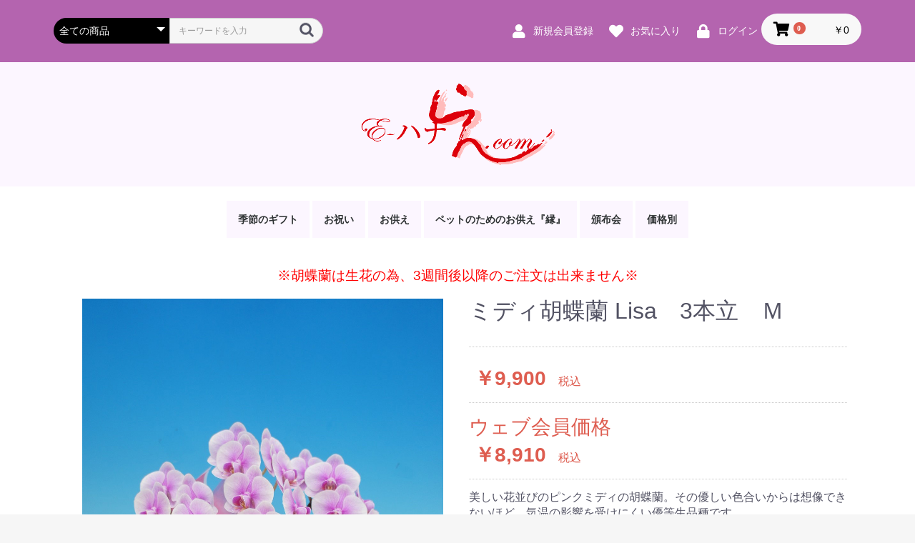

--- FILE ---
content_type: text/html; charset=UTF-8
request_url: https://www.e-hanaran.com/products/detail/33
body_size: 95541
content:
<!doctype html>
<html lang="ja">
<head prefix="og: http://ogp.me/ns# fb: http://ogp.me/ns/fb# product: http://ogp.me/ns/product#">
    <meta charset="utf-8">
    <meta name="viewport" content="width=device-width, initial-scale=1, shrink-to-fit=no">
    <meta name="eccube-csrf-token" content="GiO4Ti-7p1OMEAzeNBeOMxponaheKdIHKSAaGWYmcWo">

<title>ミディ胡蝶蘭 Lisa　3本立　Ｍ | E-ハナ蘭.com</title>

                    <meta name="keywords" content="胡蝶蘭,群馬県,富岡市,蘭,ペット,お祝い,お供え,頒布会">
                    <meta property="og:type" content="og:product" /><meta property="og:title" content="ミディ胡蝶蘭 Lisa　3本立　Ｍ" />
<meta property="og:image" content="https://www.e-hanaran.com//html/upload/save_image/0125173028_63d0e8a456720.jpg" />
<meta property="og:description" content="" />
<meta property="og:url" content="https://www.e-hanaran.com/products/detail/33" />
<meta property="product:price:amount" content="9900"/>
<meta property="product:price:currency" content="JPY"/>
<meta property="product:product_link" content="https://www.e-hanaran.com/products/detail/33"/>
<meta property="product:retailer_title" content="E-ハナ蘭.com"/>
        <link rel="icon" href="/html/user_data/assets/img/common/favicon.ico">
    <link rel="stylesheet" href="https://stackpath.bootstrapcdn.com/bootstrap/3.4.1/css/bootstrap.min.css" integrity="sha384-HSMxcRTRxnN+Bdg0JdbxYKrThecOKuH5zCYotlSAcp1+c8xmyTe9GYg1l9a69psu" crossorigin="anonymous">
    <link rel="stylesheet" href="https://use.fontawesome.com/releases/v5.3.1/css/all.css" integrity="sha384-mzrmE5qonljUremFsqc01SB46JvROS7bZs3IO2EmfFsd15uHvIt+Y8vEf7N7fWAU" crossorigin="anonymous">
    <link rel="stylesheet" href="//cdn.jsdelivr.net/jquery.slick/1.6.0/slick.css">
    <link rel="stylesheet" href="/html/template/default/assets/css/style.css">
        <style>

        .slick-slider {
            margin-bottom: 30px;
        }

        .slick-dots {
            position: absolute;
            bottom: -45px;
            display: block;
            width: 100%;
            padding: 0;
            list-style: none;
            text-align: center;
        }

        .slick-dots li {
            position: relative;
            display: inline-block;
            width: 20px;
            height: 20px;
            margin: 0 5px;
            padding: 0;

            cursor: pointer;
        }

        .slick-dots li button {
            font-size: 0;
            line-height: 0;
            display: block;
            width: 20px;
            height: 20px;
            padding: 5px;
            cursor: pointer;
            color: transparent;
            border: 0;
            outline: none;
            background: transparent;
        }

        .slick-dots li button:hover,
        .slick-dots li button:focus {
            outline: none;
        }

        .slick-dots li button:hover:before,
        .slick-dots li button:focus:before {
            opacity: 1;
        }

        .slick-dots li button:before {
            content: " ";
            line-height: 20px;
            position: absolute;
            top: 0;
            left: 0;
            width: 12px;
            height: 12px;
            text-align: center;
            opacity: .25;
            background-color: black;
            border-radius: 50%;

        }

        .slick-dots li.slick-active button:before {
            opacity: .75;
            background-color: black;
        }

        .slick-dots li button.thumbnail img {
            width: 0;
            height: 0;
        }

    </style>
    <script src="https://code.jquery.com/jquery-3.3.1.min.js" integrity="sha256-FgpCb/KJQlLNfOu91ta32o/NMZxltwRo8QtmkMRdAu8=" crossorigin="anonymous"></script>
    <script>
        $(function() {
            $.ajaxSetup({
                'headers': {
                    'ECCUBE-CSRF-TOKEN': $('meta[name="eccube-csrf-token"]').attr('content')
                }
            });
        });
    </script>
                    <!-- ▼アクセス解析 -->
            <!-- Global site tag (gtag.js) - Google Analytics -->
<script async src="https://www.googletagmanager.com/gtag/js?id=G-X9MFX19BDN"></script>
<script>
  window.dataLayer = window.dataLayer || [];
  function gtag(){dataLayer.push(arguments);}
  gtag('js', new Date());

  gtag('config', 'G-X9MFX19BDN');
</script>
        <!-- ▲アクセス解析 -->

                        
<style>

    .ec-radio .form-check-label {
        font-weight: normal;
    }
    .ec-checkbox .form-check-label {
        font-weight: normal;
    }
    .option_description {
      -moz-box-shadow: 0 5px 15px rgba(0, 0, 0, 0.5);
      -webkit-box-shadow: 0 5px 15px rgba(0, 0, 0, 0.5);
      box-shadow: 0 5px 15px rgba(0, 0, 0, 0.5);
      -moz-border-radius: 6px;
      -webkit-border-radius: 6px;
      border-radius: 6px;
      display: none;
      min-width: 50%;
      max-width: 80%;
      max-height: 80%;
      background-color: #fff;
      border: 1px solid rgba(0, 0, 0, 0.2);
      overflow:auto;
      -webkit-overflow-scrolling: touch

    }
    .option_description .modal-header {
      padding: 15px;
      border-bottom: 1px solid #e5e5e5;
    }
    .option_description .modal-header .plainmodal-close {
      margin-top: -2px;
      float: right;
      font-size: 2.1rem;
      font-weight: 700;
      color: #000;
      text-shadow: 0 1px 0 #fff;
      opacity: 0.2;
    }
    .option_description .modal-header .plainmodal-close:hover {
      opacity: 0.5;
    }

    .option_description .modal-header > p {
      margin: 1% 0 0 0;
      font-size: 1.4rem;
      line-height: 1.42857143;
    }

    .option_description .modal-title {
      color: #333333;
      font-size: 1.8rem;
      font-weight: 500;
      font-family: inherit;
      margin: 0;
    }
    .option_description .modal-body {
      padding: 3%;
      font-size: 1.4rem;
      line-height: 1.42857143;
      color: #333;
    }
    .option_description .modal-body > p {
        margin: 0 0 3%;
    }
    .option_description .modal-body > div {
        margin-bottom: 2%;
        overflow: hidden;
        padding-bottom: 2%;
    }
    .option_description .modal-body > div > p {
        margin: 2% 0 0;
    }
    .option_description img {
        float: none;
        margin: 1% auto 0;
        width: 40%;
        height: auto;
        display: block;
    }
    .option_description h3 {
        margin: 0;
        background: #efefef;
        padding: 1%;
    }
    .option_description .minus {
        color: #2980b9;
    }
    @media screen and (min-width: 768px) {
        .option_description img {
            float: left;
            margin: 1% 4% 0 0;
            width: 15%;
        }
    }

    .option_description span.small {
        font-size: 1.2rem;
    }

    .option_description .btn-info {
        width: 74px;
        float: none;
        margin: 15px auto 10px;
        border: 0;
        padding: 4px 0;
        display: block;
        background: #525263;
    }

    .option_description .btn-info:hover {
        background: #474757;
    }

    @media only screen and (min-width: 768px) {
        .option_description .btn-info {
            float: right;
            margin: 0 10px 0 0;
        }

    }
</style>

        <link rel="stylesheet" href="/html/user_data/assets/css/customize.css">
</head>
<body id="page_product_detail" class="product_page">

<div class="ec-layoutRole">
                <div class="ec-layoutRole__header">
                <!-- ▼ヘッダー(商品検索・ログインナビ・カート) -->
            <div class="ec-headerNaviRole">
    <div class="ec-headerNaviRole__wrap">
    <div class="ec-headerNaviRole__left">
        <div class="ec-headerNaviRole__search">
            
<div class="ec-headerSearch">
    <form method="get" class="searchform" action="/products/list">
        <div class="ec-headerSearch__category">
            <div class="ec-select ec-select_search">
                            <select name="category_id" class="category_id"><option value="">全ての商品</option><option value="10">季節のギフト</option><option value="2">お祝い</option><option value="1">お供え</option><option value="5">ペットのためのお供え『縁』</option><option value="8">頒布会</option><option value="13">価格別</option><option value="15">　3,000円～</option><option value="16">　10,000円～</option><option value="17">　20,000円～</option><option value="18">　30,000円～</option></select>
    
            </div>
        </div>
        <div class="ec-headerSearch__keyword">
            <div class="ec-input">
                <input type="search" name="name" maxlength="50" class="search-name" placeholder="キーワードを入力" />
                <button class="ec-headerSearch__keywordBtn" type="submit">
                    <div class="ec-icon">
                        <img src="/html/template/default/assets/icon/search-dark.svg" alt="">
                    </div>
                </button>
            </div>
        </div>
    </form>
</div>
        </div>
        <div class="ec-headerRole__navSP">
            
<div class="ec-headerNavSP">
    <i class="fas fa-bars"></i>
</div>
        </div>
    </div>
    <div class="ec-headerNaviRole__right">
        <div class="ec-headerNaviRole__nav">
            
<div class="ec-headerNav">
            <div class="ec-headerNav__item">
            <a href="https://www.e-hanaran.com/entry">
                <i class="ec-headerNav__itemIcon fas fa-user fa-fw"></i>
                <span class="ec-headerNav__itemLink">新規会員登録</span>
            </a>
        </div>
                    <div class="ec-headerNav__item">
                <a href="https://www.e-hanaran.com/mypage/favorite">
                    <i class="ec-headerNav__itemIcon fas fa-heart fa-fw"></i>
                    <span class="ec-headerNav__itemLink">お気に入り</span>
                </a>
            </div>
                <div class="ec-headerNav__item">
            <a href="https://www.e-hanaran.com/mypage/login">
                <i class="ec-headerNav__itemIcon fas fa-lock fa-fw"></i>
                <span class="ec-headerNav__itemLink">ログイン</span>
            </a>
        </div>
    </div>

        </div>
        <div class="ec-headerRole__cart">
            <div class="ec-cartNaviWrap">
    <div class="ec-cartNavi">
        <i class="ec-cartNavi__icon fas fa-shopping-cart">
            <span class="ec-cartNavi__badge">0</span>
        </i>
        <div class="ec-cartNavi__label">
            <div class="ec-cartNavi__price">￥0</div>
        </div>
    </div>
            <div class="ec-cartNaviNull">
            <div class="ec-cartNaviNull__message">
                <p>現在カート内に商品はございません。</p>
            </div>
        </div>
    </div>

        </div>
    </div>
    </div>
</div>
        <!-- ▲ヘッダー(商品検索・ログインナビ・カート) -->
    <!-- ▼ロゴ -->
            <div class="ec-headerRole">
    <div class="ec-headerRole__title">
        <div class="ec-headerTitle">
            <div class="ec-headerTitle__title">
                <h1>
                    <a href="https://www.e-hanaran.com/">
                        <img src="/html/user_data/assets/img/common/logo.png" alt="E-ハナ蘭.com">
                    </a>
                </h1>
            </div>
        </div>
    </div>
</div>
        <!-- ▲ロゴ -->
    <!-- ▼カテゴリナビ(PC) -->
            


<div class="ec-categoryNaviRole">
    <div class="ec-itemNav">
        <ul class="ec-itemNav__nav">
                            <li>
                            <a href="https://www.e-hanaran.com/products/list?category_id=10">
        季節のギフト
    </a>
    
                </li>
                            <li>
                            <a href="https://www.e-hanaran.com/products/list?category_id=2">
        お祝い
    </a>
    
                </li>
                            <li>
                            <a href="https://www.e-hanaran.com/products/list?category_id=1">
        お供え
    </a>
    
                </li>
                            <li>
                            <a href="https://www.e-hanaran.com/products/list?category_id=5">
        ペットのためのお供え『縁』
    </a>
    
                </li>
                            <li>
                            <a href="https://www.e-hanaran.com/products/list?category_id=8">
        頒布会
    </a>
    
                </li>
                            <li>
                            <a href="https://www.e-hanaran.com/products/list?category_id=13">
        価格別
    </a>
            <ul>
                            <li>
                            <a href="https://www.e-hanaran.com/products/list?category_id=15">
        3,000円～
    </a>
    
                </li>
                            <li>
                            <a href="https://www.e-hanaran.com/products/list?category_id=16">
        10,000円～
    </a>
    
                </li>
                            <li>
                            <a href="https://www.e-hanaran.com/products/list?category_id=17">
        20,000円～
    </a>
    
                </li>
                            <li>
                            <a href="https://www.e-hanaran.com/products/list?category_id=18">
        30,000円～
    </a>
    
                </li>
                    </ul>
    
                </li>
                    </ul>
    </div>
</div>

        <!-- ▲カテゴリナビ(PC) -->

        </div>
    
        
    <div class="ec-layoutRole__contents">
                
                
        <div class="ec-layoutRole__main">
                        
                            <div class="ec-productRole">
                <p style="text-align:center;color:red;font-size:120%;margin:1em 0">※胡蝶蘭は生花の為、3週間後以降のご注文は出来ません※</p>

        <div class="ec-grid2">
            <div class="ec-grid2__cell">
                <div class="ec-sliderItemRole">

                    <div class="item_visual">
                                                    <div class="slide-item"><img src="/html/upload/save_image/0125173028_63d0e8a456720.jpg"></div>
                                            </div>
                    <div class="item_nav">
                                                    <div class="slideThumb" data-index="0"><img src="/html/upload/save_image/0125173028_63d0e8a456720.jpg"></div>
                                            </div>
                </div>
            </div>
            <div class="ec-grid2__cell">
                <div class="ec-productRole__profile">
                                        <div class="ec-productRole__title">
                        <h2 class="ec-headingTitle">ミディ胡蝶蘭 Lisa　3本立　Ｍ</h2>
                    </div>
                                        <ul class="ec-productRole__tags">
                                            </ul>
                                                                                                                            <div class="ec-productRole__price">
                                                    <div class="ec-price">
                                <span class="ec-price__price">￥9,900</span>
                                <span class="ec-price__tax">税込</span>
                            </div>
                                            </div>
                                        
<div class="ec-productRole__price">
    <p>ウェブ会員価格</p>
            <div class="ec-price">
            <span class="ec-price__price" id="customer_rank_price_default">￥8,910</span>
            <span class="ec-price__tax">税込</span>
        </div>
    </div>

                                                            <div class="ec-productRole__code">
                        美しい花並びのピンクミディの胡蝶蘭。その優しい色合いからは想像できないほど、気温の影響を受けにくい優等生品種です。<br />
<br />
花言葉<br />
～幸せが飛んでくる～<br />
<br />
<br />
胡蝶蘭は生花ですので、お花の色合いや形、お花の向きや開花状況など<br />
写真と異なる場合がございます。
                        <br><br>
                                                高さ：約55cm<br>
                                                
                    </div>
                                                                <div class="ec-productRole__category">
                            <div>関連カテゴリ</div>
                                                            <ul>
                                    <li>
                                                                                    <a href="https://www.e-hanaran.com/products/list?category_id=2">お祝い</a>                                    </li>
                                </ul>
                                                            <ul>
                                    <li>
                                                                                    <a href="https://www.e-hanaran.com/products/list?category_id=13">価格別</a>                                    </li>
                                </ul>
                                                            <ul>
                                    <li>
                                                                                    <a href="https://www.e-hanaran.com/products/list?category_id=13">価格別</a>                                            <span>＞</span>                                            <a href="https://www.e-hanaran.com/products/list?category_id=15">3,000円～</a>                                    </li>
                                </ul>
                                                    </div>
                                        <form action="https://www.e-hanaran.com/products/add_cart/33" method="post" id="form1" name="form1">
                                                    <div class="ec-productRole__actions">
                                                                
                                                            <div class="ec-radio" style="margin-top: 10px;">
                    <div>
                        <label for="productoption2">ラッピング</label><span class="ec-required">必須</span>                                            </div>
                    <div id="productoption2"><div class="form-check">        <input type="radio" id="productoption2_2" name="productoption2" required="required" class="form-check-input" value="2" checked="checked" />
        <label class="form-check-label required" for="productoption2_2">あり</label></div><div class="form-check">        <input type="radio" id="productoption2_1" name="productoption2" required="required" class="form-check-input" value="1" />
        <label class="form-check-label required" for="productoption2_1">なし</label></div></div>
                </div>
                                                                                    <div class="ec-input"　style="margin-top: 10px;">
                    <div>
                        <label for="productoption3">ラッピングのご要望</label>                                        </div>
                    <div >
                        <textarea id="productoption3" name="productoption3" placeholder="※ご購入いただく胡蝶蘭にあわせて最適なラッピングを弊社で行いますが、ご要望のある場合はご記載ください。出来るだけご要望に添えるようにいたしますが、困難な場合もございます。予めご容赦ください。" data="11" minlength="0" maxlength="100" class="form-control"></textarea>
                    
                    </div>
                </div>
                                                                        <div class="ec-select" style="margin-top: 10px;">
                    <div>
                        <label class="" for="productoption4">立札・カード</label>                                            &nbsp;<a href="?" id="option_description_link_33_4" data="33"><span class="ec-link ec-font-size-2">詳細説明</span></a>
                                        </div>
                    <div >
                        <select id="productoption4" name="productoption4" class="form-control"><option value="3">不要（メッセージの記載はできません）</option><option value="9">名刺サイズカード（税込￥220）</option><option value="16">名刺サイズカード仏用（税込￥220）</option><option value="14">葉書サイズカード（税込￥330）</option><option value="17">葉書サイズカード仏用（税込￥330）</option><option value="10">立札（税込￥660）</option></select>
                    
                    </div>
                </div>
                                                                                    <div class="ec-input" style="margin-top: 10px;">
                    <div>
                    <label for="productoption6">頭書き</label>                                            &nbsp;<a href="?" id="option_description_link_33_6" data="33"><span class="ec-link ec-font-size-2">詳細説明</span></a>
                                        </div>
                    <div >
                        <input type="text" id="productoption6" name="productoption6" placeholder="御祝/祝開店/祝竣工/祝御移転/祝御就任/祝創立〇周年など" data="25" minlength="0" maxlength="30" class="form-control" />
                    
                    </div>
                </div>
                                                                                    <div class="ec-input"　style="margin-top: 10px;">
                    <div>
                        <label for="productoption5">カードメッセージ・立札の記載内容</label>                                            &nbsp;<a href="?" id="option_description_link_33_5" data="33"><span class="ec-link ec-font-size-2">詳細説明</span></a>
                                        </div>
                    <div >
                        <textarea id="productoption5" name="productoption5" placeholder="カード・立札に記載する内容をこちらにご指示ください。カード・立札を選択した場合は必ずご入力ください。 絵文字や記号などはカード・立札へ記載できませんのでご遠慮ください。カードサイズの都合上文字数は20文字程度でお願いします。" data="24" minlength="0" maxlength="100" class="form-control"></textarea>
                    
                    </div>
                </div>
                                                                        <div class="ec-checkbox" style="margin-top: 10px">
                    <div>
                        <label for="productoption7">請求書（法人のみ）</label>                                            </div>
                    <div id="productoption7"><div class="form-check">        <input type="checkbox" id="productoption7_6" name="productoption7[]" class="form-check-input" value="6" />
        <label class="form-check-label" for="productoption7_6">必要(メールにてお送りします。ご郵送はできかねます)</label></div></div>
                </div>
                                                                                    <div class="ec-checkbox" style="margin-top: 10px">
                    <div>
                        <label for="productoption8">領収書</label>                                            </div>
                    <div id="productoption8"><div class="form-check">        <input type="checkbox" id="productoption8_7" name="productoption8[]" class="form-check-input" value="7" />
        <label class="form-check-label" for="productoption8_7">必要(クレジットカード決済の方のみご注文者様宛にメールにてお送りします。ご郵送はできかねます)</label></div></div>
                </div>
                                                                                    <div class="ec-checkbox" style="margin-top: 10px">
                    <div>
                        <label for="productoption9">写真送付サービス</label>                                                &nbsp;<a href="?" id="option_description_link_33_9" data="33"><span class="ec-link ec-font-size-2">詳細説明</span></a>
                                            </div>
                    <div id="productoption9"><div class="form-check">        <input type="checkbox" id="productoption9_8" name="productoption9[]" class="form-check-input" value="8" />
        <label class="form-check-label" for="productoption9_8">申し込む（税込￥550）※写真送付後の変更はお受けできません</label></div></div>
                </div>
                                <div class="ec-numberInput">
                                    <br><br>
                                    <span>数量</span>
                                    <input type="number" id="quantity" name="quantity" required="required" min="1" maxlength="9" class="form-control" value="1" />
                                    
                                </div>
                            </div>
                            <div class="ec-productRole__btn">
                                <button type="submit" class="ec-blockBtn--action add-cart">
                                    カートに入れる
                                </button>
                            </div>
                        
                        <input type="hidden" id="product_id" name="product_id" value="33" /><input type="hidden" id="ProductClass" name="ProductClass" value="42" /><input type="hidden" id="_token" name="_token" value="yfaRDn_CWCLXv7qZbHFdS2Sp12dhddJPpRXEBUB0tH8" />
                    </form>
                    
                                            <div id="option_description_33_4" class="option_description">
            <div class="modal-header">
                <div class="plainmodal-close">&#215;</div>
                <h4 class="modal-title">立札・カード</h4>
                <p>胡蝶蘭につけるカード・木札を選択できます。不要をお選びいただいた場合はメッセージの記載はできません。カードのデザインは変更になる場合がございます。</p>
            </div>


                                                                <div class="modal-body">
                                                                                    <div>
                                    <h3>不要（メッセージの記載はできません）</h3>
                                                                        <p></p>
                                                                                                            <button class="btn-info" id="desc_btn_4_3" >選択する</button>
                                </div>
                                                                                                                <div>
                                    <h3>名刺サイズカード（税込￥220）</h3>
                                                                            <img src="/html/upload/save_image/0303112357_603ef33dd7e95.jpg"/>
                                                                        <p>縦6cm×横11cm</p>
                                                                                                                        <p class="plus">価格:￥200 <!-- <span class="small">+ 税</span>--></p>
                                                                                                                                                    <button class="btn-info" id="desc_btn_4_9" >選択する</button>
                                </div>
                                                                                                                <div>
                                    <h3>名刺サイズカード仏用（税込￥220）</h3>
                                                                            <img src="/html/upload/save_image/0303112440_603ef368074b1.jpg"/>
                                                                        <p>縦6cm×横11cm</p>
                                                                                                                        <p class="plus">価格:￥200 <!-- <span class="small">+ 税</span>--></p>
                                                                                                                                                    <button class="btn-info" id="desc_btn_4_16" >選択する</button>
                                </div>
                                                                                                                <div>
                                    <h3>葉書サイズカード（税込￥330）</h3>
                                                                            <img src="/html/upload/save_image/0304090614_604024768c962.jpg"/>
                                                                        <p>縦9.7cm×横18.5cm</p>
                                                                                                                        <p class="plus">価格:￥300 <!-- <span class="small">+ 税</span>--></p>
                                                                                                                                                    <button class="btn-info" id="desc_btn_4_14" >選択する</button>
                                </div>
                                                                                                                <div>
                                    <h3>葉書サイズカード仏用（税込￥330）</h3>
                                                                            <img src="/html/upload/save_image/0304091836_6040275c1fa0a.jpg"/>
                                                                        <p>縦9.7cm×横18.5cm</p>
                                                                                                                        <p class="plus">価格:￥300 <!-- <span class="small">+ 税</span>--></p>
                                                                                                                                                    <button class="btn-info" id="desc_btn_4_17" >選択する</button>
                                </div>
                                                                                                                <div>
                                    <h3>立札（税込￥660）</h3>
                                                                            <img src="/html/upload/save_image/0121100847_61ea079fdf697.jpg"/>
                                                                        <p>縦27cm×横11cm</p>
                                                                                                                        <p class="plus">価格:￥600 <!-- <span class="small">+ 税</span>--></p>
                                                                                                                                                    <button class="btn-info" id="desc_btn_4_10" >選択する</button>
                                </div>
                                                                        </div>
                                    </div>
                        <div id="option_description_33_6" class="option_description">
            <div class="modal-header">
                <div class="plainmodal-close">&#215;</div>
                <h4 class="modal-title">頭書き</h4>
                <p>木札を選択した場合は、必ず入力してください。頭書きがわからない場合は、弊社までご相談ください。<br />
<br />
・御祝　・祝開店　・祝竣工　・祝御移転<br />
・祝御就任　・祝創立〇周年</p>
            </div>


                                                                <div class="modal-body">
                                                <div>
                                                                                                            </div>
                    </div>
                                                    </div>
                        <div id="option_description_33_5" class="option_description">
            <div class="modal-header">
                <div class="plainmodal-close">&#215;</div>
                <h4 class="modal-title">カードメッセージ・立札の記載内容</h4>
                <p>カード・立札に記載する内容をこちらにご指示ください。カード・立札を選択した場合は必ずご入力ください。 絵文字や記号などはカード・立札へ記載できませんのでご遠慮ください。カードサイズの都合上文字数は20文字程度でお願いします。</p>
            </div>


                                                                <div class="modal-body">
                                                <div>
                                                                                                            </div>
                    </div>
                                                    </div>
                                                <div id="option_description_33_9" class="option_description">
            <div class="modal-header">
                <div class="plainmodal-close">&#215;</div>
                <h4 class="modal-title">写真送付サービス</h4>
                <p>胡蝶蘭を送付する前にお写真を撮影し、事前に確認できるオプションです。写真をお送りしてからの変更はお受けできませんのでご注意ください。</p>
            </div>


                                                                <div class="modal-body">
                                                                                    <div>
                                    <h3>申し込む（税込￥550）※写真送付後の変更はお受けできません</h3>
                                                                        <p></p>
                                                                                                                        <p class="plus">価格:￥500 <!-- <span class="small">+ 税</span>--></p>
                                                                                                                                                    <button class="btn-info" id="desc_btn_9_8" >選択する</button>
                                </div>
                                                                        </div>
                                    </div>
    <div class="ec-modal">
                        <div class="ec-modal-overlay">
                            <div class="ec-modal-wrap">
                                <span class="ec-modal-close"><span class="ec-icon"><img src="/html/template/default/assets/icon/cross-dark.svg" alt=""/></span></span>
                                <div id="ec-modal-header" class="text-center">カートに追加しました。</div>
                                <div class="ec-modal-box">
                                    <div class="ec-role">
                                        <span class="ec-inlineBtn--cancel" onclick="location.reload();">お買い物を続ける</span>
                                        <a href="https://www.e-hanaran.com/cart" class="ec-inlineBtn--action">カートへ進む</a><br><br>
                                        <a href="/" class="ec-inlineBtn--action">トップへ</a>
                                    </div>
                                </div>
                            </div>
                        </div>
                    </div>
                                            <form action="https://www.e-hanaran.com/products/add_favorite/33" method="post">
                            <div class="ec-productRole__btn">
                                                                    <button type="submit" id="favorite" class="ec-blockBtn--cancel">
                                        お気に入りに追加
                                    </button>
                                                            </div>
                        </form>
                                    </div>
            </div>
        </div>
            </div>

                                        <div class="ec-layoutRole__mainBottom">
                        <!-- ▼配送について -->
            <div class="ec-deliveryRole">
    <div class="ec-role">
        <h2>配送について</h2>
        <div class="ec-deliveryRole__flex">
            <div>
                <div class="image">
<!--                    <img src="/html/user_data/assets/img/common/delivery4.png">-->
                    <img src="/html/user_data/assets/img/common/delivery5.png">
                </div>
            </div>
            <div>
<p>ご注文頂いてからの最短での発送は次の通り変更になりました。</p>
<p>営業日午後5時までのご注文で翌日の発送となります。</p>
<p>土曜日が定休日の場合は　金曜日午前11時までのご注文で翌日以降の発送となります。</p>
<p>定休日のご注文は翌々営業日の発送となります。</p>                
<p>※お急ぎの場合は、備考欄へ記載またはお電話等でご相談ください。</p>                
<!--                <p>
ご注文されてから最短発送は次のようになります。
                </p>
                <p>
営業日・休日のご注文は翌日発送となります。当日発送は承っておりません。
                </p>
-->
<!--                <p>
営業日当日の11時までのご注文は最短で当日発送となります。
                </p>
                <p>
土曜日が営業日の場合には11時までのご注文で当日発送が可能です。
                </p>
                <p>
休日のご注文は最短で翌日発送となります。
                </p>-->
                <p>
※詳しくは営業日カレンダーにてご確認ください。
                </p>
                                    <p style="font-size:120%;color:blue">沖縄・離島にはお送りすることができませんのでご注意ください！</p>

                
            </div>
        </div>
<p style="font-size:120%;color:red;margin-bottom:1em">胡蝶蘭は植物の為置き配や宅配BOXへのお届けはお断りさせて頂いております。<br>
お届け様のご指示にて置き配をご指定され、商品の劣化事故などがございました場合にはその責任は負えない旨ご了承下さい。</p>        
<p>※ヤマト運輸の規約変更により、<span style="color:red">送り状に記載された住所以外にお届け先を変更（転送）する場合、送り状記載のお届け先から変更先に応じた運賃（定価・着払い）をお届け先様にご負担いただく</span>こととなりました。<br>
オンラインショップにてご入力いただいたお届け先からの変更がある場合、運賃が発生いたします。<br>
ご注文の際は、お届け先のご住所にお間違いないかお確かめのうえご注文ください。</p>

    </div>
    <div class="ec-role">
        <h2>配送地域と送料について</h2>
        <div class="ec-deliveryRole__flex">
            <div>
                <div class="image">
                    <img src="/html/user_data/assets/img/common/delivery2.png">
                </div>
            </div>
            <div>
送料は価格に含まれています。（一部地域を除く）<br>
ただし、<br><br>【北海道･九州】へのお届けは別途　税込660円（定価20,000円以上の花の場合は税込1,320円）<br><br>
【中国・四国】へのお届けは別途　税込440円（定価20,000円以上の花の場合は税込1,100円）<br><br>
【青森･岩手･秋田･大阪･京都･兵庫･滋賀･奈良･和歌山】へのお届けは別途　税込330円（定価20,000円以上の花の場合は税込880円）<br><br>がかかります。<br><br><br>
                    <span style="font-size:120%;color:blue">沖縄・離島にはお送りすることができませんのでご注意ください！</span>
            </div>
        </div>
    </div>
    <div class="ec-role">
        <h2>時間指定について</h2>
        <div class="ec-deliveryRole__flex">
            <div>
                <p>
指定可能時間帯：午前中・14〜16時・16〜18時・18〜20時・19〜21時<br>
商品やお届けの地域によりご希望に添えない場合メールにて相談させていただきます。<br>
                </p>
            </div>
        </div>
    </div>
    <div class="ec-role">
        <h2>冬季のお届けについて</h2>
        <div class="ec-deliveryRole__flex">
            <div>
                <div class="image">
                    <img src="/html/user_data/assets/img/common/delivery3.png">
                </div>
            </div>
            <div>
                <p>
冬季（12月～3月）は品質管理の観点から配送をお断りさせていただくことがございます。
                </p>
                <p>
冬季のお届けを停止する可能性のある地域
                </p>
                <p>
<span>宮城県、山形県、福島県、新潟県、富山県、石川県、福井県、鳥取県、島根県、山口県、福岡県、佐賀県、長崎県、大分県、熊本県、宮崎県、鹿児島県</span><br>
お届けできるかどうかは天候、気温等により判断しております。 該当地域へお届けの場合は事前にお電話にてお問合せください。（TEL 0120-65-1187）
                </p>
                <p>
冬季のお届けを停止している地域
                </p>
                <p>
以下の地域が該当地域となります。<br>
<span>北海道、青森県、岩手県、秋田県、長野県、沖縄県</span>
                </p>
            </div>
        </div>
    </div>
</div>
        <!-- ▲配送について -->
    <!-- ▼営業日カレンダー -->
            
<!--営業日カレンダー-->
<style>
#businessday_calendar {
    width: 100%;
    max-width: 1130px;
    margin: 0 auto;
    padding: 60px 20px;
}

#businessday_calendar .calendar_title {
    text-align: center;
    font-size: 24px;
    background: #f8f8f8;
    color: #525263;
    line-height: 3.3;
    margin-bottom: 20px;
    border-bottom: 1px dotted #ccc;
}
#businessday_calendar .note {
    margin-bottom: 30px;
}
#businessday_calendar .note span {
  display: inline-block;
  width: 2.5em;
  background: #ee6666;
  height: 1em;
  margin-right: 5px;
}
#businessday_calendar .note span + span {
  background: #fff;
  border: 2px solid #000;
}
#businessday_calendar table {
    width: 100%;
    margin-bottom: 20px;
    padding: 0;
    empty-cells: show;
}
#businessday_calendar table caption {
  margin-bottom: 10px;
}
#businessday_calendar th {
    text-align: center;
    background: #f8f8f8;
    border-top: 1px solid #ccc;
    border-bottom: 1px solid #ccc;
    padding: 10px;
}
#businessday_calendar th#saturday {
    color: #3366cc;
}
#businessday_calendar th#sunday {
    color: #ff3300;
}
#businessday_calendar td {
    text-align: center;
    border-bottom: 1px dotted #ccc;
    background: #fff;
    color: #333;
    padding: 10px;
}
#businessday_calendar .today {
    background: #fff;
    color: #000;
    font-weight: bold;
    border: 2px solid #000;
}
#businessday_calendar .holiday {
    background: #ee6666;
    color: #ffffff;
}
#businessday_calendar .flex {
    display: flex;
    justify-content: space-between;
}
#businessday_calendar .flex table {
    width: 45%;
}
@media screen and (max-width: 767px) {
#businessday_calendar .flex {
    flex-direction: column;
}
#businessday_calendar .flex table {
    width: 100%;
}
}
</style>

<div id="businessday_calendar">
    <div class="calendar_title">営業日カレンダー</div>
    <div class="note"><span></span>：店休日　<span></span>：本日</div>
    <div class="flex">
                        <table>
            <caption>2026/1</caption>
            <thead><tr><th id="sunday">日</th><th>月</th><th>火</th><th>水</th><th>木</th><th>金</th><th id="saturday">土</th></tr></thead>
            <tbody>
                                                                                <tr>
                                                                                    <td></td>
                                                            <td></td>
                                                            <td></td>
                                                            <td></td>
                                                                                                                                                                                                        <td  class=" holiday" >1</td>
                                                                                                                                                                                                            <td  class=" holiday" >2</td>
                                                                                                                                                                                                            <td  class=" holiday" >3</td>
                                            </tr>
                                                                                                    <tr>
                                                                                                                                                    <td  class=" holiday" >4</td>
                                                                                                                                                                <td >5</td>
                                                                                                                                                                <td >6</td>
                                                                                                                                                                <td >7</td>
                                                                                                                                                                <td >8</td>
                                                                                                                                                                <td >9</td>
                                                                                                                                                                <td >10</td>
                                            </tr>
                                                                                                    <tr>
                                                                                                                                                    <td  class=" holiday" >11</td>
                                                                                                                                                                                                            <td  class=" holiday" >12</td>
                                                                                                                                                                <td >13</td>
                                                                                                                                                                <td >14</td>
                                                                                                                                                                <td >15</td>
                                                                                                                                                                                                            <td  class="today" >16</td>
                                                                                                                                                                <td >17</td>
                                            </tr>
                                                                                                    <tr>
                                                                                                                                                    <td  class=" holiday" >18</td>
                                                                                                                                                                <td >19</td>
                                                                                                                                                                <td >20</td>
                                                                                                                                                                <td >21</td>
                                                                                                                                                                <td >22</td>
                                                                                                                                                                <td >23</td>
                                                                                                                                                                <td >24</td>
                                            </tr>
                                                                                                    <tr>
                                                                                                                                                    <td  class=" holiday" >25</td>
                                                                                                                                                                <td >26</td>
                                                                                                                                                                <td >27</td>
                                                                                                                                                                <td >28</td>
                                                                                                                                                                <td >29</td>
                                                                                                                                                                <td >30</td>
                                                                                                                                                                <td >31</td>
                                            </tr>
                                                </tbody>
        </table>
                    <table>
            <caption>2026/2</caption>
            <thead><tr><th id="sunday">日</th><th>月</th><th>火</th><th>水</th><th>木</th><th>金</th><th id="saturday">土</th></tr></thead>
            <tbody>
                                                                                <tr>
                                                                                                                                                                            <td  class=" holiday" >1</td>
                                                                                                                                                                <td >2</td>
                                                                                                                                                                <td >3</td>
                                                                                                                                                                <td >4</td>
                                                                                                                                                                <td >5</td>
                                                                                                                                                                <td >6</td>
                                                                                                                                                                <td >7</td>
                                            </tr>
                                                                                                    <tr>
                                                                                                                                                    <td  class=" holiday" >8</td>
                                                                                                                                                                <td >9</td>
                                                                                                                                                                <td >10</td>
                                                                                                                                                                                                            <td  class=" holiday" >11</td>
                                                                                                                                                                <td >12</td>
                                                                                                                                                                <td >13</td>
                                                                                                                                                                <td >14</td>
                                            </tr>
                                                                                                    <tr>
                                                                                                                                                    <td  class=" holiday" >15</td>
                                                                                                                                                                <td >16</td>
                                                                                                                                                                <td >17</td>
                                                                                                                                                                <td >18</td>
                                                                                                                                                                <td >19</td>
                                                                                                                                                                <td >20</td>
                                                                                                                                                                <td >21</td>
                                            </tr>
                                                                                                    <tr>
                                                                                                                                                    <td  class=" holiday" >22</td>
                                                                                                                                                                                                            <td  class=" holiday" >23</td>
                                                                                                                                                                <td >24</td>
                                                                                                                                                                <td >25</td>
                                                                                                                                                                <td >26</td>
                                                                                                                                                                <td >27</td>
                                                                                                                                                                <td >28</td>
                                            </tr>
                                                </tbody>
        </table>
        </div>
</div>
        <!-- ▲営業日カレンダー -->

                </div>
                    </div>

                    </div>

                <div class="ec-layoutRole__contentBottom">
                <!-- ▼ご利用ガイド -->
            <div class="ec-guideRole">
    <div class="ec-role">
        <h2>ご注文ガイド</h2>
        <div class="ec-guideRole__flex">
            <div>

<h3>ご注文ガイド</h3>
<p>E-ハナ蘭.comは群馬県富岡市にある株式会社マルイ洋蘭開発センターが運営する胡蝶蘭の通信販売Webショップです。</p>
<p>
インターネット通販ではご注文を24時間受け付けております。<br>
またメール・FAX（専用用紙あり）でも通販のご注文を承っております。ご注文を頂いたあとに当店よりご返信・確認をさせて頂いてご注文完了となります。メール・FAX注文は銀行振込・郵便振替のみとなり、クレジットカードはご利用いただけませんのでご了承ください。<br>
※お電話でのご注文は承っておりません。
</p>
<p>当サイトからのメールは｢info@e-hanaran.com｣で送信いたします。｢info@e-hanaran.com｣からのメールを受信できるよう、受信許可設定をお願いいたします。</p>

<h3>お支払い方法</h3>
<p>
お支払いは以下の方法をご選択いただけます。<br>
(詳細はご利用案内の「お支払い方法について」をご確認ください)
</p>
<p>
■クレジットカード<br>
VISA/MASTER/JCB/AMERICAN EXPRESS/DinersClub/いずれかのロゴがあるクレジットカードがご利用いただけます。
</p>
<div class="image">
    <img src="/html/user_data/assets/img/top/guide_card.png">
</div>
<p>
■銀行振込（前払い）<br>
※金融機関休業中はお振込み後の入金確認が出来ません。お急ぎの場合はクレジットカード決済をおすすめいたします。<br>
ご注文時にお送りしたメールに入金先が記載されておりますので、お振込みをお願いいたします。お振込みはお届け希望日の3日前までにお願いいたします。ご入金が確認できましたら、商品の準備・発送をさせていただきます。お振込の確認が取れない場合は、出荷ができませんのでご注意ください。<br>
※お振り込み手数料はお客様負担となります。<br>
≪振込先≫<br>
群馬銀行　富岡支店　普通　1204104<br>
㈱マルイ洋蘭開発センター（マルイヨウランカイハツセンター）<br>
</p>
<p>
■銀行振込（請求書ご希望の場合）<br>
※法人様限定（法人名でのご注文に限ります。）<br>
＊初回のお客様は銀行振込（前払い）のみとなり2回目以降は銀行振込（請求書をご希望の場合）をご選択いただけます。<br>
尚、法人のお客様でも初めてのご注文の方は当社基準により、お断りさせていただく場合がございますのであらかじめご了承ください。<br>
※請求書をお送りいたしますので、お手元に届き次第お振込をお願いいたします。お振り込み手数料はお客様負担となります。
</p>
<p>
■代金引換 業者はヤマト運輸を使用します。
</p>
<div>
<table>
<tr><td colspan="2">代金引換手数料は下記のとおりです。 総お支払い金額(商品代＋送料＋代金引換手数料)に応じて、代金引換手数料が決まります。</td></tr>
<tr><td>総お支払い金額</td><td>手数料</td></tr>
<tr><td>0円以上～10,000円未満</td><td>330円</td></tr>
<tr><td>10,000円以上～30,000円未満</td><td>440円</td></tr>
<tr><td>30,000円以上～100,000円未満</td><td>660円</td></tr>
</table>
</div>
<p>
■後ほど当店からお送りするメールにてお支払総額等をお知らせ致しますのでご確認ください。<br>
■代金は商品配送時に配送員にお支払い下さい。（クレジットカード利用不可）<br>
■ギフトやプレゼント等、第三者への配達の場合、代金引換はご利用出来ませんのでご了承ください。
</p>
<p>
■郵便振替<br>
ご注文からお届け日まで10日以上余裕のある場合に限りご注文後、お振込用紙をご依頼人様宛に郵送させていただきます（お振込手数料当社負担）。<br>
ご注文からお届け日まで9日以内のお客様は大変申し訳ございませんが、郵便局の備付振込み用紙をご利用ください。<br>
その場合は恐れ入りますが、お振込み手数料はお客様の御負担となります。<br>
お振込の確認が取れない場合は、出荷ができませんのでご注意ください。<br>
≪振込先≫<br>
00140-3-504621<br>
E-ハナ蘭ドットコム（イーハナランドットコム）<br>
</p>
<h3>請求書について</h3>
<p>
■請求書をご希望いただいた場合、メールにてPDFファイルをお送りさせていただきます。届いた請求書は、お手数ではございますが印刷してご利用ください。<br>
■業務短縮のため、請求書の郵送は行っておりません。ご協力のほどよろしくお願いいたします。</p>

            </div>
            <div>

<h3>配送について</h3>
<p>
商品（胡蝶蘭）のサイズによって、ヤマト運輸・佐川急便のいずれかでお届します。<br>
生花の為、配達指定日は必ず記載してください。<br>
季節や天候などによっては地域によっては配送できない場合がございます。<br>
母の日や中元歳暮などの繁忙期は希望日にお届けできない場合がございます。
</p>
<p>
ヤマト運輸の規約変更により、送り状に記載された住所以外にお届け先を変更（転送）する場合、送り状記載のお届け先から変更先に応じた運賃（定価・着払い）をお届け先様にご負担いただくこととなりました。<br>
オンラインショップにてご入力いただいたお届け先からの変更がある場合、運賃が発生いたします。<br>
ご注文の際は、お届け先のご住所にお間違いないかお確かめのうえご注文ください。<br>
</p>
<p>胡蝶蘭は植物の為置き配や宅配BOXへのお届けはお断りさせて頂いております。<br>
お届け様のご指示にて置き配をご指定され、商品の劣化事故などがございました場合にはその責任は負えない旨ご了承下さい。</p>

<h3>キャンセルについて</h3>
<p>
ご注文完了後のキャンセルにつきましては原則お受けしておりません。<br>
しかしながら、誤っての注文や、システムエラーによる重複注文などのやむを得ない場合は、発送手続き前のご注文に限りキャンセル可能です。ただし、商品発送後のキャンセルにつきましては承れませんのでご了承ください。<br>
提携店より発送の観葉植物・花束・スタンド花等につきましては事前に商品を準備するため、発送手続き前であってもキャンセル料として実費をご請求させていただく場合がございます。あらかじめご了承下さい。
</p>
<h3>返品について</h3>
<p>
■返品について<br>
生花のため、商品発送後の返品・交換は申し訳ありませんがお受けできません。<br>
商品の品質・梱包には十分万全を期していますが、店側のミスによるものや、万一お届けの際に商品で配送事故が起こった場合は、同等の良品を現品交換にてお届けさせていただきます。<br>
その際の配送料は当社にて負担いたします。<br>
※お客様の都合（イメージと違った、間違って注文した等）による返品は出来ません。あらかじめご了承くださいませ。<br>
交換につきましては、商品到着後直ちに配達ドライバーにお知らせください。<br>
到着日より3日を過ぎてご連絡をいただいた場合の交換・返品には応じかねます。<br>
確認のため破損した商品画像をお送りいただく場合がございます。
</p>
<p>
■不在時の対応について<br>
お届け時ご不在の場合、ご不在連絡票が投函されます。再配達のご希望は用紙に記載の業者まで直接ご連絡下さい。商品の保管はお届け日を含め3日とさせていただきます。<br>
長期不在・受取拒否等でお届け先様への配達が困難になった場合は、ご注文主様宅へ転送させていただきます。
</p>
<h3>商品について</h3>
<p>胡蝶蘭は生花ですので、お花の色合いや形、お花の向きや開花状況など写真と異なる場合がございます。</p>

<h3>お問い合わせ</h3>
<p>
<a href="https://www.e-hanaran.com/contact">メールフォーム</a><br>
メール：info@e-hanaran.com<br>
TEL：0120-65-1187<br>
※お電話からのご注文はできません。<br>
※上記連絡先はお客様専用となります。営業のお電話、メールはお断りしております。
</p>
<h3>営業時間</h3>
<p>
月曜～土曜　9:00～12:00 / 13:00～17:00 <br>
休業日：日曜・祝日（GWは営業中）<br>
TEL：0120-65-1187　FAX：0274-67-0830
</p>
<h3>サイトでエラーが発生した場合</h3>
<p>エラー発生時の情報がブラウザに残ってしまっている可能性があるため、恐れ入りますがCookie（クッキー）削除、キャッシュのクリアをお試しください。<br>
削除方法については、<a href="https://www.e-hanaran.com/user_data/howto">こちらをご確認ください</a>。</p>

            </div>

        </div>
    </div>
<div style="width:80%;margin:0 auto;text-align:center;margin-top:2em;">
            <h2>リンク</h2>
    <a href="https://www.tokiwakan.jp/" target="_blank"><img src="/html/user_data/assets/img/top/tokiwakan.jpg" alt"常盤館"></a>
</div>
</div>
        <!-- ▲ご利用ガイド -->

        </div>
    
                <div class="ec-layoutRole__footer">
                <!-- ▼フッター -->
            <div class="ec-footerRole">
    <div class="ec-footerRole__inner">
        <ul class="ec-footerNavi">
            <li class="ec-footerNavi__link">
                <a href="https://www.e-hanaran.com/help/about">E-ハナ蘭.comとは</a>
            </li>
            <li class="ec-footerNavi__link">
                <a href="https://www.e-hanaran.com/help/privacy">プライバシーポリシー</a>
            </li>
            <li class="ec-footerNavi__link">
                <a href="https://www.e-hanaran.com/help/tradelaw">特定商取引法に基づく表記</a>
            </li>
            <li class="ec-footerNavi__link">
                <a href="https://www.e-hanaran.com/contact">お問い合わせ</a>
            </li>
            <li class="ec-footerNavi__link">
                <a href="https://www.e-hanaran.com/user_data/kyujin">求人募集</a>
            </li>
        </ul>
        <div class="ec-footerTitle">
            <div class="ec-footerTitle__logo">
                <a href="https://www.e-hanaran.com/"><img src="/html/user_data/assets/img/common/logo.png" alt="E-ハナ蘭.com"></a>
            </div>
            <div class="ec-footerTitle__copyright">copyright (c) E-ハナ蘭.com all rights reserved.</div>
        </div>
    </div>
</div>
        <!-- ▲フッター -->

        </div>
    </div><!-- ec-layoutRole -->

<div class="ec-overlayRole"></div>
<div class="ec-drawerRoleClose"><i class="fas fa-times"></i></div>
<div class="ec-drawerRole">
                    <!-- ▼商品検索 -->
            
<div class="ec-headerSearch">
    <form method="get" class="searchform" action="/products/list">
        <div class="ec-headerSearch__category">
            <div class="ec-select ec-select_search">
                            <select name="category_id" class="category_id"><option value="">全ての商品</option><option value="10">季節のギフト</option><option value="2">お祝い</option><option value="1">お供え</option><option value="5">ペットのためのお供え『縁』</option><option value="8">頒布会</option><option value="13">価格別</option><option value="15">　3,000円～</option><option value="16">　10,000円～</option><option value="17">　20,000円～</option><option value="18">　30,000円～</option></select>
    
            </div>
        </div>
        <div class="ec-headerSearch__keyword">
            <div class="ec-input">
                <input type="search" name="name" maxlength="50" class="search-name" placeholder="キーワードを入力" />
                <button class="ec-headerSearch__keywordBtn" type="submit">
                    <div class="ec-icon">
                        <img src="/html/template/default/assets/icon/search-dark.svg" alt="">
                    </div>
                </button>
            </div>
        </div>
    </form>
</div>
        <!-- ▲商品検索 -->
    <!-- ▼カテゴリナビ(SP) -->
            


<div class="ec-headerCategoryArea">
    <div class="ec-headerCategoryArea__heading">
        <p>カテゴリ一覧</p>
    </div>
    <div class="ec-itemNav">
        <ul class="ec-itemNav__nav">
                            <li>
                            <a href="https://www.e-hanaran.com/products/list?category_id=10">
        季節のギフト
    </a>
    
                </li>
                            <li>
                            <a href="https://www.e-hanaran.com/products/list?category_id=2">
        お祝い
    </a>
    
                </li>
                            <li>
                            <a href="https://www.e-hanaran.com/products/list?category_id=1">
        お供え
    </a>
    
                </li>
                            <li>
                            <a href="https://www.e-hanaran.com/products/list?category_id=5">
        ペットのためのお供え『縁』
    </a>
    
                </li>
                            <li>
                            <a href="https://www.e-hanaran.com/products/list?category_id=8">
        頒布会
    </a>
    
                </li>
                            <li>
                            <a href="https://www.e-hanaran.com/products/list?category_id=13">
        価格別
    </a>
            <ul>
                            <li>
                            <a href="https://www.e-hanaran.com/products/list?category_id=15">
        3,000円～
    </a>
    
                </li>
                            <li>
                            <a href="https://www.e-hanaran.com/products/list?category_id=16">
        10,000円～
    </a>
    
                </li>
                            <li>
                            <a href="https://www.e-hanaran.com/products/list?category_id=17">
        20,000円～
    </a>
    
                </li>
                            <li>
                            <a href="https://www.e-hanaran.com/products/list?category_id=18">
        30,000円～
    </a>
    
                </li>
                    </ul>
    
                </li>
                    </ul>
    </div>
</div>

        <!-- ▲カテゴリナビ(SP) -->
    <!-- ▼ログインナビ(SP) -->
            
<div class="ec-headerLinkArea">
    <div class="ec-headerLink__list">
        <a class="ec-headerLink__item" href="https://www.e-hanaran.com/cart">
            <div class="ec-headerLink__icon">
                <i class="fas fa-shopping-cart fa-fw"></i>
            </div>
            <span>カートを見る</span>
        </a>
                    <a class="ec-headerLink__item" href="https://www.e-hanaran.com/entry">
                <div class="ec-headerLink__icon">
                    <i class="fas fa-user fa-fw"></i>
                </div>
                <span>新規会員登録</span>
            </a>
                            <a class="ec-headerLink__item" href="https://www.e-hanaran.com/mypage/favorite">
                    <div class="ec-headerLink__icon">
                        <i class="fas fa-heart fa-fw"></i>
                    </div>
                    <span>お気に入り</span>
                </a>
                        <a class="ec-headerLink__item" href="https://www.e-hanaran.com/mypage/login">
                <div class="ec-headerLink__icon">
                    <i class="fas fa-lock fa-fw"></i>
                </div>
                <span>ログイン</span>
            </a>
                <a class="ec-headerLink__item" href="https://www.e-hanaran.com/">
            <div class="ec-headerLink__icon">
                <i class="fas fa-home fa-fw"></i>
            </div>
            <span>ホームに戻る</span>
        </a>
    </div>
</div>

        <!-- ▲ログインナビ(SP) -->

    </div>
<div class="ec-blockTopBtn pagetop">ページトップへ</div>
<script src="https://stackpath.bootstrapcdn.com/bootstrap/3.4.1/js/bootstrap.min.js" integrity="sha384-aJ21OjlMXNL5UyIl/XNwTMqvzeRMZH2w8c5cRVpzpU8Y5bApTppSuUkhZXN0VxHd" crossorigin="anonymous"></script>
<script src="https://cdn.jsdelivr.net/jquery.slick/1.6.0/slick.min.js"></script>
<script>
var eccube_lang = {
    "common.delete_confirm":"削除してもよろしいですか?"
}
</script><script src="/html/template/default/assets/js/function.js"></script>
<script src="/html/template/default/assets/js/eccube.js"></script>
    <script>
        eccube.classCategories = {"__unselected":{"__unselected":{"name":"\u9078\u629e\u3057\u3066\u304f\u3060\u3055\u3044","product_class_id":""}},"__unselected2":{"#":{"classcategory_id2":"","name":"","stock_find":true,"price01":"","price02":"9,000","price01_inc_tax":"","price02_inc_tax":"9,900","product_class_id":"42","product_code":"","sale_type":"1"}}};

        // 規格2に選択肢を割り当てる。
        function fnSetClassCategories(form, classcat_id2_selected) {
            var $form = $(form);
            var product_id = $form.find('input[name=product_id]').val();
            var $sele1 = $form.find('select[name=classcategory_id1]');
            var $sele2 = $form.find('select[name=classcategory_id2]');
            eccube.setClassCategories($form, product_id, $sele1, $sele2, classcat_id2_selected);
        }

            </script>
    <script>
        $(function() {
            // bfcache無効化
            $(window).bind('pageshow', function(event) {
                if (event.originalEvent.persisted) {
                    location.reload(true);
                }
            });

            $('.item_visual').slick({
                dots: false,
                arrows: false,
                responsive: [{
                    breakpoint: 768,
                    settings: {
                        dots: true
                    }
                }]
            });

            $('.slideThumb').on('click', function() {
                var index = $(this).attr('data-index');
                $('.item_visual').slick('slickGoTo', index, false);
            })
        });
    </script>
    <script>

        //頭書きを表示する立札選択肢のvalue値
        var show_heading_ids = ['10', '21'];

        //メッセージを非表示にする立札選択肢のvalue値
        var hide_message_ids = ['3', '26', '30'];

        $(function() {
            $('.add-cart').on('click', function(event) {

                if ($('#productoption4').length || $('#productoption11').length) {
                    obj = $('#productoption6');
                    if (obj.prop('required') && obj.val() == '') {
                        obj[0].setCustomValidity('入力されていません');
                    } else {
                        obj[0].setCustomValidity('');
                    }
                }
                if ($('#productoption4').length || $('#productoption11').length || $('#productoption13').length) {
                    obj = $('#productoption5');
                    if (obj.prop('required') && obj.val() == '') {
                        obj[0].setCustomValidity('入力されていません');
                    } else {
                        obj[0].setCustomValidity('');
                    }
                }
                if (!$('#form1')[0].reportValidity()) {
                    return false;
                }

                
                
                // 個数フォームのチェック
                if ($('#quantity').val() < 1) {
                    $('#quantity')[0].setCustomValidity('1以上で入力してください。');
                    return true;
                } else {
                    $('#quantity')[0].setCustomValidity('');
                }

                event.preventDefault();
                $form = $('#form1');
                $.ajax({
                    url: $form.attr('action'),
                    type: $form.attr('method'),
                    data: $form.serialize(),
                    dataType: 'json',
                    beforeSend: function(xhr, settings) {
                        // Buttonを無効にする
                        $('.add-cart').prop('disabled', true);
                    }
                }).done(function(data) {
                    // レスポンス内のメッセージをalertで表示
                    $.each(data.messages, function() {
                        $('#ec-modal-header').html(this);
                    });

                    $('.ec-modal').show()

                    // カートブロックを更新する
                    $.ajax({
                        url: "https://www.e-hanaran.com/block/cart",
                        type: 'GET',
                        dataType: 'html'
                    }).done(function(html) {
                        $('.ec-headerRole__cart').html(html);
                    });
                }).fail(function(data) {
                    alert('カートへの追加に失敗しました。');
                }).always(function(data) {
                    // Buttonを有効にする
                    $('.add-cart').prop('disabled', false);
                });
            });
        });

        $('.ec-modal-overlay, .ec-modal .ec-inlineBtn--cancel').on('click', function() {
            $('.ec-modal').hide();
        });
        
        $(function() {

            (function() {
                if ($('#productoption4').length) {
                    var card_select = $('#productoption4');
                    var modal_open = $(card_select).parents('.ec-select').find('a[href="?"]');
                    var modal_btn = $('#option_description_'+$(modal_open).attr('data')+'_4 .btn-info');
                } else if ($('#productoption11').length) {
                    var card_select = $('#productoption11');
                    var modal_open = $(card_select).parents('.ec-select').find('a[href="?"]');
                    var modal_btn = $('#option_description_'+$(modal_open).attr('data')+'_11 .btn-info');
                } else if ($('#productoption13').length) {
                    var card_select = $('#productoption13');
                    var modal_btn = false;
                    var modal_open = false;
                } else {
                    return false;
                }
                function init(input) {
                    $(card_select).change(function() {
                        val = $(this).val();
                        card(card_select, val);
                    });
                    $(modal_btn).click(function() {
                        val = $(this).attr('id').split('_')[3];
                        card(card_select, val);
                        $(card_select).prop('disabled', false);
                    });
                    card(card_select, $(card_select).val());

                    //$(card_select).prop('disabled', true).css({'cursor':'pointer'});
                    if (modal_open) {
                        $(card_select).find('option').hide();
                    }

                    $(card_select).click(function(){
                        $(modal_open).trigger('click');
                        return false;
                    });
                }
                function card(select, val) {
                    if ($('#productoption6').length) {
                        input = $('#productoption6');
                        label = $('label[for="productoption6"]');
                        label_wrap = $(label).parent('div');
                        wrap = $(label_wrap).parent('div.ec-input');
                        if (!show_heading_ids.includes(val)) {
                            $(label_wrap).find('.ec-required').remove();
                            $(input).prop('required', false);
                            $(wrap).hide();
                        } else {
                            $(label_wrap).find('.ec-required').remove();
                            $(label).after('<span class="ec-required">必須</span>');
                            $(input).prop('required', true);
                            $(wrap).show();
                        }
                    }

                    if ($('#productoption5').length) {
                        input = $('#productoption5');
                        label = $('label[for="productoption5"]');
                        label_wrap = $(label).parent('div');
                        wrap = $(label_wrap).parent('div.ec-input');
                        if (hide_message_ids.includes(val)) {
                            $(label_wrap).find('.ec-required').remove();
                            $(input).prop('required', false);
                            $(wrap).hide();
                        } else {
                            $(label_wrap).find('.ec-required').remove();
                            $(label).after('<span class="ec-required">必須</span>');
                            $(input).prop('required', true);
                            $(wrap).show();
                        }
                    }
                }
                init();
            })();
        });

    </script>
                
<script>
    CustomerPrices = {"33":{"__unselected":{"#":{"customer_rank_price":"","customer_rank_price_inc_tax":""}},"__unselected2":{"#":{"customer_rank_price":"8,100","customer_rank_price_inc_tax":"8,910"}}}};

    $(function() {
        // 規格1選択時
        $('select[name=classcategory_id1]')
        .change(function() {
            var $form = $(this).parents('form');
            var product_id = $form.find('input[name=product_id]').val();
            var $sele1 = $(this);

            eccube.checkStockCustomer($form, product_id, $sele1.val() , '');
        });

        // 規格2選択時
        $('select[name=classcategory_id2]')
        .change(function() {
            var $form = $(this).parents('form');
            var product_id = $form.find('input[name=product_id]').val();
            var $sele1 = $form.find('select[name=classcategory_id1]');
            var $sele2 = $(this);
            eccube.checkStockCustomer($form, product_id, $sele1.val(), $sele2.val());
        });
    });

    eccube.customer_rank_price_origin = [];
    eccube.checkStockCustomer = function($form, product_id, classcat_id1, classcat_id2) {
        if(!$form.parent().find('#customer_rank_price_default').length)return;
        classcat_id2 = classcat_id2 ? classcat_id2 : '';
        var classcat3;

        classcat3 = CustomerPrices[product_id][classcat_id1]['#' + classcat_id2];

        // 会員価格
        var $customer_rank_price = $form.parent().find('#customer_rank_price_default').first();
        if (typeof this.customer_rank_price_origin[product_id] === 'undefined') {
            this.customer_rank_price_origin[product_id] = $customer_rank_price.text();
        }
        if (classcat3 && typeof classcat3.customer_rank_price_inc_tax !== 'undefined' && String(classcat3.customer_rank_price_inc_tax).length >= 1) {
            $customer_rank_price.text('¥ ' + classcat3.customer_rank_price_inc_tax);
        } else {
            $customer_rank_price.text(this.customer_rank_price_origin[product_id]);
        }
    };

</script>


                
<style type="text/css">
    .datepicker-days th.dow:first-child,
    .datepicker-days td:first-child {
        color: #f00;
    }

    .datepicker-days th.dow:last-child,
    .datepicker-days td:last-child {
        color: #00f;
    }
</style>
<script src="/html/template/default/../../plugin/ProductOption/assets/js/jquery.plainmodal.min.js"></script>
<script>
$(function() {
    //デフォルトのデイトタイムピッカーが存在しない場合
    if ($('[type="date"]').prop('type') !== 'date') {
        $.getScript("/html/template/admin/assets/js/vendor/moment.min.js").done(function() {
            $.getScript("/html/template/admin/assets/js/vendor/moment-with-locales.min.js").done(function() {
                $.getScript("/html/template/admin/assets/js/vendor/tempusdominus-bootstrap-4.min.js").done(function() {
                    $('input[type=date]').datetimepicker({
                        locale: 'ja',
                        format: 'YYYY-MM-DD',
                        useCurrent: false,
                        buttons: {
                            showToday: true,
                            showClose: true
                        }
                    });
                });
            });
        });
    }
});

var product_id;
$(function() {
                                                                        modal33_4 = $('#option_description_33_4').plainModal();
            $('#option_description_link_33_4').click(function() {
                modal33_4.plainModal('open');
                product_id = $(this).attr('data');
                return false;
            });
                                        modal33_6 = $('#option_description_33_6').plainModal();
            $('#option_description_link_33_6').click(function() {
                modal33_6.plainModal('open');
                product_id = $(this).attr('data');
                return false;
            });
                                        modal33_5 = $('#option_description_33_5').plainModal();
            $('#option_description_link_33_5').click(function() {
                modal33_5.plainModal('open');
                product_id = $(this).attr('data');
                return false;
            });
                                                                                modal33_9 = $('#option_description_33_9').plainModal();
            $('#option_description_link_33_9').click(function() {
                modal33_9.plainModal('open');
                product_id = $(this).attr('data');
                return false;
            });
            });

$(function() {
    $("[id^=desc_btn_]").click(function(){
        var form_id;
        var id = $(this).attr('id').replace(/^desc_btn_/ig, '');
        var ids = id.split('_');
        if (eccube.hasOwnProperty('productsClassCategories')) {
            form_id = product_id;
        }else{
            form_id = 1;
        }
        var $form = $("form[name=form"+form_id+"]");
        func_submit($form,ids[0],ids[1]);
        onOptionChange($form)
    });
    $("[name^=productoption]").change(function(){
        $form = $(this).parents('form');
        onOptionChange($form);
    });
});

function func_submit($form,optionId, setValue) {
    var $sele_option = $form.find("[name=productoption" + optionId + "]");
    if($sele_option && $sele_option.length){
        var kind = $sele_option.attr("type");
        if(kind == 'radio'){
            $sele_option.val([setValue]);
        }else{
            $sele_option.val(setValue);
        }
    }else{
        var $sele_option = $form.find('[name="productoption' + optionId + '[]"]');
        if($sele_option && $sele_option.length){
            $sele_option.each(function(){
                if($(this).val() == setValue){
                    $(this).prop('checked',true);
                }
            });
        }
    }

    $('#option_description_' + product_id + '_' + optionId).plainModal('close');
}


var optionPrice = {"33":{"2":{"2":0,"1":0},"3":[0],"4":{"3":0,"9":"200.00","16":"200.00","14":"300.00","17":"300.00","10":"600.00"},"6":[0],"5":[0],"7":{"6":0},"8":{"7":0},"9":{"8":"500.00"}}};
var optionPoint = {"33":{"2":{"2":0,"1":0},"3":[0],"4":{"3":0,"9":2,"16":2,"14":3,"17":3,"10":6},"6":[0],"5":[0],"7":{"6":0},"8":{"7":0},"9":{"8":5}}};
var optionMultiple = [];
var taxRules = {"42":{"tax_rate":"10","tax_rule":2}};
var default_class_id = {"33":42};

function onOptionChange($form){
    if(!$form.length){
        return;
    }
    var optionPriceTotal = 0;
    var optionPointTotal = 0;
    var tax_rate = null;
    var tax_rule = null;
    var product_id = $form.find('input[name="product_id"]').val();
    var $sele1 = $form.find('select[name=classcategory_id1]');
    var $sele2 = $form.find('select[name=classcategory_id2]');

    var classcat_id1 = $sele1.val() ? $sele1.val() : '__unselected';
    var classcat_id2 = $sele2.val() ? $sele2.val() : '';
    if (eccube.hasOwnProperty('productsClassCategories')) {
        // 商品一覧時
        classcat2 = eccube.productsClassCategories[product_id][classcat_id1]['#' + classcat_id2];
    } else {
        // 詳細表示時
        classcat2 = eccube.classCategories[classcat_id1]['#' + classcat_id2];
    }
    $form.find("[id^=productoption]").each(function(){
        var id = $(this).prop("id");
        var name = $(this).attr("name");
        var option_id = null;
        if(name === undefined){
            name = $(this).find("input").prop("id");
        }
        option_id = name.replace(/productoption/ig,'');
        option_id = option_id.replace(/_\d+/ig,'');
        option_id = option_id.replace(/\[\]/ig,'');
        if(id.match(/^productoption\d+$/)){
            var kind = $(this).prop('tagName');
            var type = $(this).attr('type');
            var value = null;
            var multi = 1;
            switch(kind){
                case 'SELECT':
                    value = $(this).val();
                    break;
                case 'TEXTAREA':
                case 'INPUT':
                    var text = $(this).val();
                    if(text.length > 0){
                        value = 0;
                    }
                    if(type == 'number'){
                        if(optionMultiple[product_id][option_id]){
                            multi = $(this).val();
                            if(multi.length == 0)multi = 0;
                        }
                    }
                    break;
                default:
                    if($(this).find('input[type="checkbox"]').length > 0){
                        value = [];
                        $(this).find('input[type="checkbox"]:checked').each(function(){
                            value.push($(this).val());
                        });
                    }else{
                        value = $form.find("input[name='productoption" + option_id + "']:checked").val();
                    }
                    break;
            }
            if($.isNumeric(value)){
                if(Array.isArray(value)){
                    for(var key in value){
                        optionPriceTotal += parseFloat(optionPrice[product_id][option_id][value[key]]);
                        optionPointTotal += parseFloat(optionPoint[product_id][option_id][value[key]]);
                    }
                }else{
                    optionPriceTotal += parseFloat(optionPrice[product_id][option_id][value]*multi);
                    optionPointTotal += parseFloat(optionPoint[product_id][option_id][value]*multi);
                }
            }
        }
    });

    if(classcat2){
        var product_class_id = classcat2.product_class_id;
    }else{
        var product_class_id = default_class_id[product_id];
    }

    var tax_rate = taxRules[product_class_id]['tax_rate'];
    var tax_rule = taxRules[product_class_id]['tax_rule'];

    var $option_price = $form.parent().find('#option_price_default').first();
    $option_price.text(number_format(optionPriceTotal));
    var $option_point = $form.parent().find('#option_price_inctax_default').first();
    $option_point.text(number_format(optionPriceTotal + sfTax(optionPriceTotal, tax_rate, tax_rule)));
}

function number_format(num) {
    return num.toString().replace(/([0-9]+?)(?=(?:[0-9]{3})+$)/g , '$1,');
}

function sfTax(price, tax_rate, tax_rule) {
    real_tax = tax_rate / 100;
    ret = price * real_tax;
    tax_rule = parseInt(tax_rule);
    switch (tax_rule) {
        // 四捨五入
        case 1:
            $ret = Math.round(ret);
            break;
        // 切り捨て
        case 2:
            $ret = Math.floor(ret);
            break;
        // 切り上げ
        case 3:
            $ret = Math.ceil(ret);
            break;
        // デフォルト:切り上げ
        default:
            $ret = Math.round(ret);
            break;
    }
    return $ret;
}

</script>

                
<script>onOptionChange($("#form1"));</script>

    
    <script src="/html/user_data/assets/js/customize.js"></script>
</body>
</html>


--- FILE ---
content_type: text/css
request_url: https://www.e-hanaran.com/html/user_data/assets/css/customize.css
body_size: 23036
content:
/* カスタマイズ用CSS */
.ec-headerLink__icon{color:white;}
.ec-newsRole__newsCloseBtn{color:white;}

.ec-headerNavSP{
    background : #B464AF;
    color : white;
}    
img {-webkit-backface-visibility: hidden;
    max-width: 100%;
height: auto;
}
.ec-shelfGrid__item img{
border-radius: 10px;
}

/*e-hanaran.comとは*/
.e-habah2{
    color : #fff;
    background : #de82a7;
    padding : 5px 20px;
    border-radius: 10px;
}

.ec-e-hana {
    width: 100%;
    max-width: 1130px;
    display: flex;
    justify-content: space-between;
    margin: 0 auto;
    margin-top:1em;
}
.ec-e-hanabox1{width:600px;text-align:left}
.ec-e-hanabox2{width:300px;text-align:center}
.ec-e-hanabox2 img{width:100%;max-width:100%;height:auto;}

@media screen and (max-width: 767px) {
.ec-e-hana {
    flex-direction: column;
    margin: 0 auto;
    }
.ec-e-hanabox1{width:100%}
}

.ec-headerNaviRole {
    background: #B464AF;
    max-width: 100%;
}
.ec-headerNaviRole__wrap {
    width: 100%;
    max-width: 1130px;
    display: flex;
    justify-content: space-between;
    align-items: center;
    margin: 0 auto;
}
.ec-headerNav .ec-headerNav__itemIcon,
.ec-headerNav .ec-headerNav__itemLink {
    color: #ffffff;
}

.ec-headerRole {
    background: #FCF6FF;
    max-width: 100%;
    padding-top: 30px;
}
.ec-headerTitle .ec-headerTitle__title {
    max-width: 1130px;
    margin: 0 auto;
}
.ec-headerTitle .ec-headerTitle__title h1 {
    margin: 0 auto;
    width: 25%;
}
@media screen and (max-width: 767px) {
.ec-headerTitle .ec-headerTitle__title h1 {
    width: 50%;
}
}



/* ナビ */
.ec-itemNav__nav{background : #fff;}
.ec-itemNav__nav li{background : #fff;}
.ec-drawerRole .ec-headerCategoryArea .ec-headerCategoryArea__heading{
    background: purple; }
.ec-drawerRole .ec-headerCategoryArea .ec-headerCategoryArea__heading p{
    color : #fff; }

.ec-categoryNaviRole {
    padding-top: 20px;
    padding-bottom: 20px;
}
.ec-itemNav__nav > li {
    padding-left: 2px;
    padding-right: 2px;
}

.ec-itemNav__nav li a{
    background: #FCF6FF;
    font-size: 14px;
}
.ec-itemNav__nav li a:hover {
    background: #B464AF;
    color: #ffffff;
}




/* スライダ */
.ec-sliderRole {
    padding-left: 0;
    padding-right: 0;
}

/* コンテンツ */
.ec-layoutRole .ec-layoutRole__contents {
    max-width: 100%;
}
.ec-layoutRole__mainBottom > .ec-role {
    max-width: 100%;
}
.ec-layoutRole__mainBottom > .ec-role > .ec-eyecatchRole {
    max-width: 1130px;
    margin: 0 auto;
}
.ec-layoutRole__mainBottom > .ec-role > .ec-eyecatchRole .ec-eyecatchRole__image {
    margin-top: 40px;
}
.ec-layoutRole__mainBottom > .ec-role > .ec-eyecatchRole .ec-blockBtn--top {
    background-color: #B464AF;
    border: 0;
}

/* コンテンツ トピック */
.ec-topicRole {
    background: #ffffff;
}
.ec-topicRole > .ec-role {
    background: #fafaf3;
    padding: 30px 40px;
}

/* コンテンツ 新着 */
.ec-role > .ec-newItemRole {
    max-width: 1130px;
    margin: 0 auto;
}
.ec-role > .ec-newItemRole .ec-inlineBtn--top {
    background-color: #B464AF;
    border: 0;
}

/* コンテンツ category */
.ec-categoryRole {
    background: #ffffff;
}
.ec-categoryRole > .ec-role {
    background: #fafaf3;
    padding: 30px 40px;
}

.ec-categoryRole__price {
    background-image: url(/html/user_data/assets/img/top/price_bg.png);
    background-size: 100%;
    list-style: none;
    width: 100%;
    display: flex;
    justify-content: space-between;
    padding: 125px 20px 20px;
}
.ec-categoryRole__price li {
    width: 243px;
}
@media screen and (max-width: 767px) {
.ec-categoryRole {
    padding: 0;
}
.ec-categoryRole > .ec-role {
    padding: 6vw;
}
.ec-categoryRole__price {
    background-image: url(/html/user_data/assets/img/top/price_bg_sp.png);
    padding: 35vw 4vw 4vw;
    flex-wrap: wrap;
}
.ec-categoryRole__price li {
    width: 48%;
}

}

/* コンテンツ topcontents */
.ec-topcontentsRole > .ec-role {
    padding: 30px 40px;
}
.ec-topcontentsRole .ec-topcontentsRole__flex {
    display: flex;
    justify-content: space-between;
}
.ec-topcontentsRole .ec-topcontentsRole__flex > div {
    width: 500px;
}
.ec-topcontentsRole .ec-categoryRole__listItem {
    margin-top: 27px;
}
.ec-topcontentsRole .ec-categoryRole__listItem:first-child {
    margin-top: 0;
}
.ec-topcontentsRole .ec-topcontentsRole__tw iframe {
    vertical-align: top;
}
.ec-topcontentsRole .ec-topcontentsRole__insta  {
    margin-top: 27px;
}
@media screen and (max-width: 767px) {
.ec-topcontentsRole > .ec-role {
    padding: 6vw;
}
.ec-topcontentsRole .ec-topcontentsRole__flex {
    flex-direction: column;
}
.ec-topcontentsRole .ec-topcontentsRole__flex > div {
    width: 100%;
}
.ec-topcontentsRole .ec-topcontentsRole__flex .ec-topcontentsRole__sns {
    margin-top: 6vw;
}
}



/* 商品詳細 */
#page_product_detail .ec-productRole__actions > div > div:first-child {
    background-color: #FCF6FF;
    padding: 5px 10px;
}
#page_product_detail .ec-productRole__actions > div > div {
    padding: 5px 10px;
}


#page_product_detail .ec-deliveryRole {
    margin-top: 20px;
}
#page_product_detail .ec-deliveryRole .ec-role {
    margin-top: 100px;
}
#page_product_detail .ec-deliveryRole__flex {
    display: flex;
    justify-content: space-between;
    margin-top: 40px;
}
#page_product_detail .ec-deliveryRole .ec-role:nth-child(1) .ec-deliveryRole__flex > div:nth-child(1) {
    width: 560px;
}
#page_product_detail .ec-deliveryRole .ec-role:nth-child(1) .ec-deliveryRole__flex > div:nth-child(2) {
    width: 480px;
}
#page_product_detail .ec-deliveryRole .ec-role:nth-child(2) .ec-deliveryRole__flex > div:nth-child(1) {
    width: 560px;
}
#page_product_detail .ec-deliveryRole .ec-role:nth-child(2) .ec-deliveryRole__flex > div:nth-child(2) {
    width: 480px;
}
#page_product_detail .ec-deliveryRole .ec-role:nth-child(4) .ec-deliveryRole__flex > div:nth-child(1) {
    width: 500px;
}
#page_product_detail .ec-deliveryRole .ec-role:nth-child(4) .ec-deliveryRole__flex > div:nth-child(2) {
    width: 540px;
}
#page_product_detail .ec-deliveryRole h2 {
    background-color: #B464AF;
    padding: 10px 20px;
    font-size: 24px;
    color: #fff;
}
#page_product_detail .ec-deliveryRole p {
    margin-bottom: 20px;
    font-size: 16px;
}
#page_product_detail .ec-deliveryRole .ec-role:nth-child(1) .ec-deliveryRole__flex > div:nth-child(2) p:nth-child(1) {
    border-bottom: 1px solid #000;
    margin-bottom: 5px
}
#page_product_detail .ec-deliveryRole .ec-role:nth-child(1) .ec-deliveryRole__flex > div:nth-child(2) p:nth-child(3) {
    color: #DC143C;
}
#page_product_detail .ec-deliveryRole .ec-role:nth-child(1) .ec-deliveryRole__flex > div:nth-child(2) p:nth-child(5) {
    color: #DC143C;
    font-weight: bold;
}

#page_product_detail .ec-deliveryRole .ec-role:nth-child(4) .ec-deliveryRole__flex > div:nth-child(2) p:nth-child(1) {
    color: #DC143C;
}
#page_product_detail .ec-deliveryRole .ec-role:nth-child(4) .ec-deliveryRole__flex > div:nth-child(2) p:nth-child(2) {
    color: #0000CD;
    border-bottom: 1px solid #0000CD;
    margin-bottom: 5px;
    font-weight: bold;
    font-size: 18px;
}
#page_product_detail .ec-deliveryRole .ec-role:nth-child(4) .ec-deliveryRole__flex > div:nth-child(2) p:nth-child(3) span {
    color: #0000CD;
}
#page_product_detail .ec-deliveryRole .ec-role:nth-child(4) .ec-deliveryRole__flex > div:nth-child(2) p:nth-child(4) {
    color: #DC143C;
    border-bottom: 1px solid #DC143C;
    margin-bottom: 5px;
    font-weight: bold;
    font-size: 18px;
}
#page_product_detail .ec-deliveryRole .ec-role:nth-child(4) .ec-deliveryRole__flex > div:nth-child(2) p:nth-child(5) span {
    color: #DC143C;
}
@media screen and (max-width: 767px) {
#page_product_detail .ec-deliveryRole .ec-role {
    margin-top: 10vw;
}
#page_product_detail .ec-deliveryRole__flex {
    flex-direction: column;
    margin-top: 0;
}
#page_product_detail .ec-deliveryRole .ec-role:nth-child(1) .ec-deliveryRole__flex > div:nth-child(1) ,
#page_product_detail .ec-deliveryRole .ec-role:nth-child(1) .ec-deliveryRole__flex > div:nth-child(2) ,
#page_product_detail .ec-deliveryRole .ec-role:nth-child(2) .ec-deliveryRole__flex > div:nth-child(1) ,
#page_product_detail .ec-deliveryRole .ec-role:nth-child(2) .ec-deliveryRole__flex > div:nth-child(2) ,
#page_product_detail .ec-deliveryRole .ec-role:nth-child(4) .ec-deliveryRole__flex > div:nth-child(1) ,
#page_product_detail .ec-deliveryRole .ec-role:nth-child(4) .ec-deliveryRole__flex > div:nth-child(2) {
    width: 100%;
    margin-top: 6vw;
}
}






/* ご注文手続き */
.ec-orderDelivery .ec-orderDelivery__title .ec-orderDelivery_notice {
    display: inline-block;
    font-size: 14px;
    font-weight: normal;
    margin-left: 20px;
}






/* ご利用ガイド */
.ec-guideRole {
    margin-top: 70px;
}
.ec-guideRole .ec-guideRole__flex {
    display: flex;
    justify-content: space-between;
}
.ec-guideRole .ec-guideRole__flex > div {
    width: 500px;
}
.ec-guideRole h2 {
    border-bottom: 2px solid #B464AF;
    text-align: center;
    padding: 8px 0;
    font-size: 24px;
}
.ec-guideRole h3 {
    color: #fff;
    background-color: #B464AF;
    text-align: center;
    padding: 8px 0;
    font-size: 20px;
}
.ec-guideRole p {
    margin-top: 20px;
    font-size: 14px;
}
.ec-guideRole table ,
.ec-guideRole td {
    border: 1px solid #ccc;
}
.ec-guideRole table {
    margin-top: 20px;
}
.ec-guideRole td {
    font-size: 14px;
    padding: 5px 10px;
}
@media screen and (max-width: 767px) {
.ec-guideRole .ec-guideRole__flex {
    flex-direction: column;
}
.ec-guideRole .ec-guideRole__flex > div {
    width: 100%;
}
}


/* コンテンツ news */
.ec-role > .ec-newsRole {
    max-width: 1130px;
    margin: 0 auto;
}

/* footer */
.ec-footerRole {
    background: #FCF6FF;
    border-top: 0;
}
.ec-footerNavi {
    color: #000000;
}
.ec-footerTitle {
    padding: 20px 0 0;
}
.ec-footerTitle .ec-footerTitle__logo {
    max-width: 1130px;
    margin: 0 auto;
}
.ec-footerTitle .ec-footerTitle__logo a {
    display: block;
    width: 15%;
    margin: 0 auto;
}
.ec-footerTitle .ec-footerTitle__logo a img {
    width: 100%;
}
.ec-footerTitle .ec-footerTitle__copyright {
    background: #B464AF;
    padding: 20px 0;
    margin-top: 10px;
}


@media screen and (min-width: 768px) {
.ec-headerNaviRole {
    padding-bottom: 20px;
}

/*カテゴリー*/
.ec-categoryRole .ec-categoryRole__list {
    flex-wrap: wrap;
}
.ec-categoryRole .ec-categoryRole__listItem {
    width: 500px;
}
.ec-categoryRole .ec-categoryRole__listItem:not(:last-of-type) {
    margin-right: auto;
}
.ec-categoryRole .ec-categoryRole__listItem:nth-child(odd) {
    margin-right: 50px;
}

/*お知らせ*/
.ec-newsRole .ec-newsRole__news {
    border: 16px solid #FCF6FF;
}
.ec-footerRole .ec-footerRole__inner {
    max-width: 100%;
    padding-left: 0;
    padding-right: 0;
}
}

/* 当サイトについて */
#page_help_about table {
    width: 100%;
    border : 1px solid #ccc;
}
#page_help_about table th ,
#page_help_about table td {
    padding: 5px 10px;
    border: 1px solid #ccc;
}
#page_help_about table th {
    background-color: #fff3b8;
    text-align: center;
}

/* 求人 */
#kyujin table {
    width: 100%;
    border : 1px solid #ccc;
}
#kyujin table th ,
#kyujin table td {
    padding: 5px 10px;
    border: 1px solid #ccc;
}
#kyujin table th {
    background-color: #fff3b8;
    text-align: center;
}


/* 胡蝶蘭について・育て方 */
#page_ran .subsub_title {
    border-bottom: dotted 1px #999999;
    padding: 7px 0 2px 0;
    margin-bottom: 8px;
    color: #e62e8b;
}
#page_ran .flex {
    display: flex;
}
#page_ran .red {
    color: #ff0000;
}


/* 観葉植物・スタンド花・アレンジメント */
#page_sonota .flex {
    list-style: none;
    display: flex;
    justify-content: space-around;
    flex-wrap: wrap;
    padding: 0;
}
#page_sonota .flex li {
    width: 30%;
    text-align: center;
    margin-bottom: 20px;
}
#page_sonota .flex li img {
    width: 250px;
    height: auto;
}



/* ラッピング用 木札・カード サンプル */
#page_card .flex {
    list-style: none;
    display: flex;
    justify-content: space-around;
    flex-wrap: wrap;
    padding: 0;
}
#page_card .flex li {
    width: 30%;
    text-align: center;
    margin-bottom: 20px;
}
#page_card .flex li img {
    width: auto;
    height: 150px;
}
#page_card .flex li:nth-child(4) img {
    height: 200px;
}

#page_card .flex li:nth-child(5) img {
    height: 300px;
}
@media screen and (max-width: 767px) {
#page_card .flex li {
    width: 80%;
}
#page_card .flex li img ,
#page_card .flex li:nth-child(4) img ,
#page_card .flex li:nth-child(5) img {
    width: 90%;
    height: auto;
}
}





/* ===== Padding set ===== */
.pd1{padding:1px;}
.pd2{padding:2px;}
.pd3{padding:3px;}
.pd4{padding:4px;}
.pd5{padding:5px;}
.pd6{padding:6px;}
.pd7{padding:7px;}
.pd8{padding:8px;}
.pd9{padding:9px;}
.pd10{padding:10px;}
.pd11{padding:11px;}
.pd12{padding:12px;}
.pd13{padding:13px;}
.pd14{padding:14px;}
.pd15{padding:15px;}
.pd16{padding:16px;}
.pd17{padding:17px;}
.pd18{padding:18px;}
.pd19{padding:19px;}
.pd20{padding:20px;}
.pd21{padding:21px;}
.pd22{padding:22px;}
.pd23{padding:23px;}
.pd24{padding:24px;}
.pd25{padding:25px;}
.pd26{padding:26px;}
.pd27{padding:27px;}
.pd28{padding:28px;}
.pd29{padding:29px;}
.pd30{padding:30px;}

.pdT1{padding-top:1px;}
.pdT2{padding-top:2px;}
.pdT3{padding-top:3px;}
.pdT4{padding-top:4px;}
.pdT5{padding-top:5px;}
.pdT6{padding-top:6px;}
.pdT7{padding-top:7px;}
.pdT8{padding-top:8px;}
.pdT9{padding-top:9px;}
.pdT10{padding-top:10px;}
.pdT11{padding-top:11px;}
.pdT12{padding-top:12px;}
.pdT13{padding-top:13px;}
.pdT14{padding-top:14px;}
.pdT15{padding-top:15px;}
.pdT16{padding-top:16px;}
.pdT17{padding-top:17px;}
.pdT18{padding-top:18px;}
.pdT19{padding-top:19px;}
.pdT20{padding-top:20px;}
.pdT21{padding-top:21px;}
.pdT22{padding-top:22px;}
.pdT23{padding-top:23px;}
.pdT24{padding-top:24px;}
.pdT25{padding-top:25px;}
.pdT26{padding-top:26px;}
.pdT27{padding-top:27px;}
.pdT28{padding-top:28px;}
.pdT29{padding-top:29px;}
.pdT30{padding-top:30px;}

.pdB1{padding-bottom:1px;}
.pdB2{padding-bottom:2px;}
.pdB3{padding-bottom:3px;}
.pdB4{padding-bottom:4px;}
.pdB5{padding-bottom:5px;}
.pdB6{padding-bottom:6px;}
.pdB7{padding-bottom:7px;}
.pdB8{padding-bottom:8px;}
.pdB9{padding-bottom:9px;}
.pdB10{padding-bottom:10px;}
.pdB11{padding-bottom:11px;}
.pdB12{padding-bottom:12px;}
.pdB13{padding-bottom:13px;}
.pdB14{padding-bottom:14px;}
.pdB15{padding-bottom:15px;}
.pdB16{padding-bottom:16px;}
.pdB17{padding-bottom:17px;}
.pdB18{padding-bottom:18px;}
.pdB19{padding-bottom:19px;}
.pdB20{padding-bottom:20px;}
.pdB21{padding-bottom:21px;}
.pdB22{padding-bottom:22px;}
.pdB23{padding-bottom:23px;}
.pdB24{padding-bottom:24px;}
.pdB25{padding-bottom:25px;}
.pdB26{padding-bottom:26px;}
.pdB27{padding-bottom:27px;}
.pdB28{padding-bottom:28px;}
.pdB29{padding-bottom:29px;}
.pdB30{padding-bottom:30px;}

.pdL1{padding-left:1px;}
.pdL2{padding-left:2px;}
.pdL3{padding-left:3px;}
.pdL4{padding-left:4px;}
.pdL5{padding-left:5px;}
.pdL6{padding-left:6px;}
.pdL7{padding-left:7px;}
.pdL8{padding-left:8px;}
.pdL9{padding-left:9px;}
.pdL10{padding-left:10px;}
.pdL11{padding-left:11px;}
.pdL12{padding-left:12px;}
.pdL13{padding-left:13px;}
.pdL14{padding-left:14px;}
.pdL15{padding-left:15px;}
.pdL16{padding-left:16px;}
.pdL17{padding-left:17px;}
.pdL18{padding-left:18px;}
.pdL19{padding-left:19px;}
.pdL20{padding-left:20px;}
.pdL21{padding-left:21px;}
.pdL22{padding-left:22px;}
.pdL23{padding-left:23px;}
.pdL24{padding-left:24px;}
.pdL25{padding-left:25px;}
.pdL26{padding-left:26px;}
.pdL27{padding-left:27px;}
.pdL28{padding-left:28px;}
.pdL29{padding-left:29px;}
.pdL30{padding-left:30px;}

.pdR1{padding-right:1px;}
.pdR2{padding-right:2px;}
.pdR3{padding-right:3px;}
.pdR4{padding-right:4px;}
.pdR5{padding-right:5px;}
.pdR6{padding-right:6px;}
.pdR7{padding-right:7px;}
.pdR8{padding-right:8px;}
.pdR9{padding-right:9px;}
.pdR10{padding-right:10px;}
.pdR11{padding-right:11px;}
.pdR12{padding-right:12px;}
.pdR13{padding-right:13px;}
.pdR14{padding-right:14px;}
.pdR15{padding-right:15px;}
.pdR16{padding-right:16px;}
.pdR17{padding-right:17px;}
.pdR18{padding-right:18px;}
.pdR19{padding-right:19px;}
.pdR20{padding-right:20px;}
.pdR21{padding-right:21px;}
.pdR22{padding-right:22px;}
.pdR23{padding-right:23px;}
.pdR24{padding-right:24px;}
.pdR25{padding-right:25px;}
.pdR26{padding-right:26px;}
.pdR27{padding-right:27px;}
.pdR28{padding-right:28px;}
.pdR29{padding-right:29px;}
.pdR30{padding-right:30px;}
/* ===== Padding set ===== */

/* ===== margin set ===== */
.mg1{margin:1px;}
.mg2{margin:2px;}
.mg3{margin:3px;}
.mg4{margin:4px;}
.mg5{margin:5px;}
.mg6{margin:6px;}
.mg7{margin:7px;}
.mg8{margin:8px;}
.mg9{margin:9px;}
.mg10{margin:10px;}
.mg11{margin:11px;}
.mg12{margin:12px;}
.mg13{margin:13px;}
.mg14{margin:14px;}
.mg15{margin:15px;}
.mg16{margin:16px;}
.mg17{margin:17px;}
.mg18{margin:18px;}
.mg19{margin:19px;}
.mg20{margin:20px;}
.mg21{margin:21px;}
.mg22{margin:22px;}
.mg23{margin:23px;}
.mg24{margin:24px;}
.mg25{margin:25px;}
.mg26{margin:26px;}
.mg27{margin:27px;}
.mg28{margin:28px;}
.mg29{margin:29px;}
.mg30{margin:30px;}

.mgT1{margin-top:1px;}
.mgT2{margin-top:2px;}
.mgT3{margin-top:3px;}
.mgT4{margin-top:4px;}
.mgT5{margin-top:5px;}
.mgT6{margin-top:6px;}
.mgT7{margin-top:7px;}
.mgT8{margin-top:8px;}
.mgT9{margin-top:9px;}
.mgT10{margin-top:10px;}
.mgT11{margin-top:11px;}
.mgT12{margin-top:12px;}
.mgT13{margin-top:13px;}
.mgT14{margin-top:14px;}
.mgT15{margin-top:15px;}
.mgT16{margin-top:16px;}
.mgT17{margin-top:17px;}
.mgT18{margin-top:18px;}
.mgT19{margin-top:19px;}
.mgT20{margin-top:20px;}
.mgT21{margin-top:21px;}
.mgT22{margin-top:22px;}
.mgT23{margin-top:23px;}
.mgT24{margin-top:24px;}
.mgT25{margin-top:25px;}
.mgT26{margin-top:26px;}
.mgT27{margin-top:27px;}
.mgT28{margin-top:28px;}
.mgT29{margin-top:29px;}
.mgT30{margin-top:30px;}

.mgB1{margin-bottom:1px;}
.mgB2{margin-bottom:2px;}
.mgB3{margin-bottom:3px;}
.mgB4{margin-bottom:4px;}
.mgB5{margin-bottom:5px;}
.mgB6{margin-bottom:6px;}
.mgB7{margin-bottom:7px;}
.mgB8{margin-bottom:8px;}
.mgB9{margin-bottom:9px;}
.mgB10{margin-bottom:10px;}
.mgB11{margin-bottom:11px;}
.mgB12{margin-bottom:12px;}
.mgB13{margin-bottom:13px;}
.mgB14{margin-bottom:14px;}
.mgB15{margin-bottom:15px;}
.mgB16{margin-bottom:16px;}
.mgB17{margin-bottom:17px;}
.mgB18{margin-bottom:18px;}
.mgB19{margin-bottom:19px;}
.mgB20{margin-bottom:20px;}
.mgB21{margin-bottom:21px;}
.mgB22{margin-bottom:22px;}
.mgB23{margin-bottom:23px;}
.mgB24{margin-bottom:24px;}
.mgB25{margin-bottom:25px;}
.mgB26{margin-bottom:26px;}
.mgB27{margin-bottom:27px;}
.mgB28{margin-bottom:28px;}
.mgB29{margin-bottom:29px;}
.mgB30{margin-bottom:30px;}

.mgL1{margin-left:1px;}
.mgL2{margin-left:2px;}
.mgL3{margin-left:3px;}
.mgL4{margin-left:4px;}
.mgL5{margin-left:5px;}
.mgL6{margin-left:6px;}
.mgL7{margin-left:7px;}
.mgL8{margin-left:8px;}
.mgL9{margin-left:9px;}
.mgL10{margin-left:10px;}
.mgL11{margin-left:11px;}
.mgL12{margin-left:12px;}
.mgL13{margin-left:13px;}
.mgL14{margin-left:14px;}
.mgL15{margin-left:15px;}
.mgL16{margin-left:16px;}
.mgL17{margin-left:17px;}
.mgL18{margin-left:18px;}
.mgL19{margin-left:19px;}
.mgL20{margin-left:20px;}
.mgL21{margin-left:21px;}
.mgL22{margin-left:22px;}
.mgL23{margin-left:23px;}
.mgL24{margin-left:24px;}
.mgL25{margin-left:25px;}
.mgL26{margin-left:26px;}
.mgL27{margin-left:27px;}
.mgL28{margin-left:28px;}
.mgL29{margin-left:29px;}
.mgL30{margin-left:30px;}

.mgR1{margin-right:1px;}
.mgR2{margin-right:2px;}
.mgR3{margin-right:3px;}
.mgR4{margin-right:4px;}
.mgR5{margin-right:5px;}
.mgR6{margin-right:6px;}
.mgR7{margin-right:7px;}
.mgR8{margin-right:8px;}
.mgR9{margin-right:9px;}
.mgR10{margin-right:10px;}
.mgR11{margin-right:11px;}
.mgR12{margin-right:12px;}
.mgR13{margin-right:13px;}
.mgR14{margin-right:14px;}
.mgR15{margin-right:15px;}
.mgR16{margin-right:16px;}
.mgR17{margin-right:17px;}
.mgR18{margin-right:18px;}
.mgR19{margin-right:19px;}
.mgR20{margin-right:20px;}
.mgR21{margin-right:21px;}
.mgR22{margin-right:22px;}
.mgR23{margin-right:23px;}
.mgR24{margin-right:24px;}
.mgR25{margin-right:25px;}
.mgR26{margin-right:26px;}
.mgR27{margin-right:27px;}
.mgR28{margin-right:28px;}
.mgR29{margin-right:29px;}
.mgR30{margin-right:30px;}
/* ===== margin set ===== */

/* ===== text set ===== */
.fs06{font-size:0.6em;}
.fs07{font-size:0.7em;}
.fs08{font-size:0.8em;}
.fs09{font-size:0.9em;}
.fs10{font-size:1.01em;}
.fs11{font-size:1.1em;}
.fs12{font-size:1.2em;}
.fs13{font-size:1.3em;}
.fs14{font-size:1.4em;}
.fs15{font-size:1.5em;}

.black{color:#000000;}
.green{color:#008000;}
.silver{color:#C0C0C0;}
.lime{color:#00ff00;}
.blue{color:#0000FF;}
.olive{color:#808000;}
.white{color:#ffffff;}
.yellow{color:#FFFF00;}
.maroon{color:#800000;}
.navy{color:#000080;}
.red{color:#ff0000;}
.gray{color:#808080;}
.puple{color:#800080;}
.teal{color:#008080;}
.fuchsia{color:#FF00FF;}
.aqua{color:#00FFFF;}

.lh11{line-height:1.1em;}
.lh12{line-height:1.2em;}
.lh13{line-height:1.3em;}
.lh14{line-height:1.4em;}
.lh15{line-height:1.5em;}
.lh16{line-height:1.6em;}
.lh17{line-height:1.7em;}
.lh18{line-height:1.8em;}
.lh19{line-height:1.9em;}
.lh20{line-height:2em;}

.ls0{letter-spacing:0px;}
.ls1{letter-spacing:1px;}
.ls2{letter-spacing:2px;}
.ls3{letter-spacing:3px;}

.ls03{letter-spacing:0.3em;}
.ls05{letter-spacing:0.5em;}
.ls10{letter-spacing:1.0em;}
.ls12{letter-spacing:1.2em;}
.ls13{letter-spacing:1.3em;}
.ls14{letter-spacing:1.4em;}
.ls15{letter-spacing:1.5em;}
.ls20{letter-spacing:2.0em;}
.ls25{letter-spacing:2.5em;}
.ls30{letter-spacing:3.0em;}

.bold {font-weight:bold;}
.normal {font-weight:normal;}
.center {text-align:center;}
.right {text-align:right;}
.left {text-align:left;}
.text_hidden {
font-size:0.7em;
/*overflow:hidden;*/
text-indent:-9999px;
}
/* ===== text set ===== */

/* ===== other set ===== */
.clear {clear:both;}
.flL {float:left;}
.flR {float:right;}
.none {display:none;}
/* ===== other set ===== */